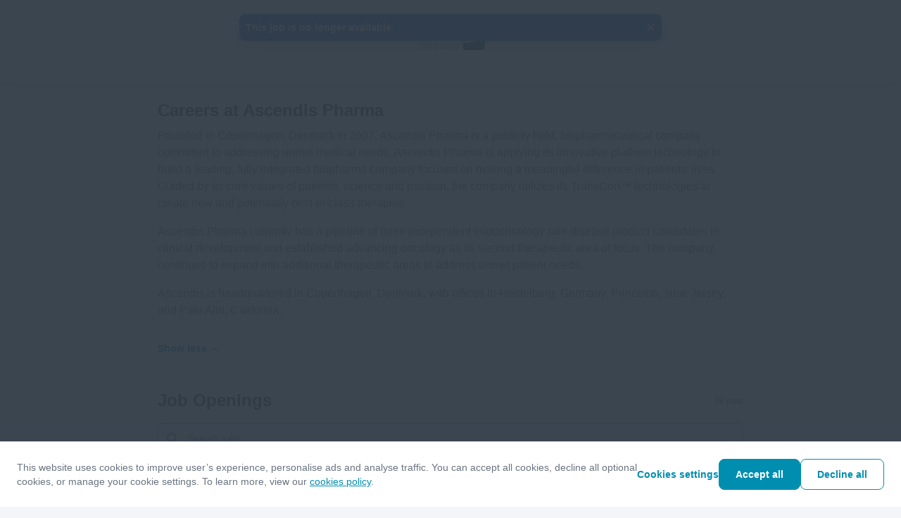

--- FILE ---
content_type: application/javascript
request_url: https://dcvxs6ggqztsa.cloudfront.net/candidate/releases/862.aa8459030be3253e.chunk.js
body_size: 6247
content:
"use strict";(self.webpackChunk_workable_candidate=self.webpackChunk_workable_candidate||[]).push([["862"],{89139:function(e,r,o){function t(e,r){(null==r||r>e.length)&&(r=e.length);for(var o=0,t=Array(r);o<r;o++)t[o]=e[o];return t}function l(e){var r,o,l=e.name,a=e.firstName,n=e.lastName,c=function(e){if(Array.isArray(e))return e}(r=l?l.split(" ").filter(Boolean):[])||function(e){if("undefined"!=typeof Symbol&&null!=e[Symbol.iterator]||null!=e["@@iterator"])return Array.from(e)}(r)||function(e,r){if(e){if("string"==typeof e)return t(e,void 0);var o=Object.prototype.toString.call(e).slice(8,-1);if("Object"===o&&e.constructor&&(o=e.constructor.name),"Map"===o||"Set"===o)return Array.from(o);if("Arguments"===o||/^(?:Ui|I)nt(?:8|16|32)(?:Clamped)?Array$/.test(o))return t(e,r)}}(r)||function(){throw TypeError("Invalid attempt to destructure non-iterable instance.\\nIn order to be iterable, non-array objects must have a [Symbol.iterator]() method.")}(),f=c[0],i=c.slice(1);if(i&&i.length&&(o=i[i.length-1]),a&&a.trim()&&(f=a.trim()),n&&n.trim()&&(o=n.trim()),!f)throw Error("Nothing passed in getNameInitials");return o?"".concat(f.charAt(0)).concat(o.charAt(0)).toUpperCase():"".concat(f.charAt(0)).concat(f.charAt(1)||f.charAt(0)).toUpperCase()}o.d(r,{Z:()=>l})},88041:function(e,r,o){o.d(r,{Z:()=>O});var t=o(96832),l=o(10976),a=o(51383),n=o(64916),c=o(86048),f=o(45290),i=o(1461);function p(e,r){let o=e.querySelector(`linearGradient[id="${r}"]`);if(o||(o=e.querySelector(`radialGradient[id="${r}"]`)),!o)return null;let t=Array.from(o.querySelectorAll("stop"));if(0===t.length)return null;if(1===t.length)return t[0].getAttribute("stop-color");let l=t.map(e=>({offset:parseFloat(e.getAttribute("offset")||"0"),color:e.getAttribute("stop-color"),opacity:parseFloat(e.getAttribute("stop-opacity")||"1")}));l.sort((e,r)=>e.offset-r.offset);let a=l.filter(e=>{let r=e.color;return!(e.opacity<.3||r&&(r.toLowerCase().includes("#000")||r.toLowerCase().includes("#111"))||r&&(r.toLowerCase().includes("#fff")||r.toLowerCase().includes("#fef")))});if(a.length>0){let e=a.reduce((e,r)=>Math.abs(r.offset-.5)<Math.abs(e.offset-.5)?r:e);return e.opacity<.9&&e.opacity>=.3&&console.log(`Note: gradient had opacity ${e.opacity}, using solid color approximation`),e.color}let n=l.find(e=>e.opacity>=.3);return n?n.color:l[0].color}let d={id:"remove8",viewBox:"0 0 8 8",content:`<svg xmlns="http://www.w3.org/2000/svg" viewBox="0 0 8 8">
    <path fill="currentColor" fill-rule="evenodd" d="M6.366 0L4 2.423 1.634 0 0 1.634 2.423 4 0 6.366 1.634 8 4 5.577 6.366 8 8 6.366 5.577 4 8 1.634z"/>
</svg>`};if("undefined"!=typeof document){let e=document.getElementById("__SVG_SPRITE_NODE_RSPACK__");if(e?document.body.firstChild!==e&&document.body.insertBefore(e,document.body.firstChild):((e=document.createElementNS("http://www.w3.org/2000/svg","svg")).id="__SVG_SPRITE_NODE_RSPACK__",e.style.display="none",e.style.position="absolute",e.style.width="0",e.style.height="0",e.style.overflow="hidden",e.setAttribute("aria-hidden","true"),document.body.insertBefore(e,document.body.firstChild)),!document.getElementById(d.id)){let r=document.createElement("div");r.innerHTML=`<div>${d.content}</div>`;let o=r.querySelector("svg");if(o){let r=document.createElementNS("http://www.w3.org/2000/svg","symbol");r.id=d.id,d.viewBox&&"string"==typeof d.viewBox&&r.setAttribute("viewBox",d.viewBox),o.hasAttribute("fill")&&r.setAttribute("fill",o.getAttribute("fill")),o.hasAttribute("stroke")&&r.setAttribute("stroke",o.getAttribute("stroke"));let t=new Map;Array.from(o.children).forEach(e=>{let l=e.cloneNode(!0);!function e(r,o,t,l){if(1!==r.nodeType)return;if(r.hasAttribute("id")){let e=r.getAttribute("id");if(!t.has(e)){let l=`${o}-${e}`;r.setAttribute("id",l),t.set(e,l)}}let a=l.querySelectorAll("linearGradient, radialGradient").length>0,n=!1,c=!1;if(a){let e=r.getAttribute("fill");if(e&&e.startsWith("url(#")&&e.endsWith(")")){let o=e.substring(5,e.length-1),t=p(l,o);t&&(r.setAttribute("fill",t),console.log(`Converted gradient ${o} to solid color ${t} for fill`),n=!0)}let o=r.getAttribute("stroke");if(o&&o.startsWith("url(#")&&o.endsWith(")")){let e=o.substring(5,o.length-1),t=p(l,e);t&&(r.setAttribute("stroke",t),console.log(`Converted gradient ${e} to solid color ${t} for stroke`),c=!0)}}[{name:"xlink:href",type:"hash"},{name:"href",type:"hash"},{name:"clip-path",type:"url"},{name:"fill",type:"url"},{name:"stroke",type:"url"},{name:"filter",type:"url"},{name:"marker-start",type:"url"},{name:"marker-end",type:"url"},{name:"marker-mid",type:"url"},{name:"mask",type:"url"},{name:"color-profile",type:"url"}].forEach(e=>{let l=e.name,a=e.type;if("fill"===l&&n||"stroke"===l&&c)return;let f=null;if(f="xlink:href"===l?r.getAttributeNS("http://www.w3.org/1999/xlink","href"):r.getAttribute(l)){let e,n;if("url"===a&&f.startsWith("url(#")&&f.endsWith(")")){e=f.substring(5,f.length-1);let a=t.get(e)||`${o}-${e}`;n=`url(#${a})`,r.setAttribute(l,n)}else if("hash"===a&&f.startsWith("#")){e=f.substring(1);let a=t.get(e)||`${o}-${e}`;n=`#${a}`,"xlink:href"===l?r.setAttributeNS("http://www.w3.org/1999/xlink","xlink:href",n):r.setAttribute(l,n)}}}),Array.from(r.children).forEach(r=>e(r,o,t,l))}(l,d.id,t,o),r.appendChild(l)}),e.appendChild(r)}}}let s={1:"0 2px 5px rgba(111, 112, 115, 0.1)",2:"0 1px 5px rgba(111, 112, 115, 0.14), 0 4px 10px rgba(111, 112, 115, 0.08)",3:"0 3px 10px rgba(111, 112, 115, 0.18), 0 6px 17px rgba(111, 112, 115, 0.18)",4:"0 10px 24px rgba(111, 112, 115, 0.1), 0 7px 11px rgba(111, 112, 115, 0.2)",6:"0 1px 5px rgba(111, 112, 115, 0.14), 0 4px 10px rgba(111, 112, 115, 0.08)",8:"0px 6px 17px rgba(111, 112, 115, 0.18), 0px 3px 10px rgba(111, 112, 115, 0.18)",12:"0 3px 10px rgba(111, 112, 115, 0.18), 0 6px 17px rgba(111, 112, 115, 0.18)",24:"0 10px 24px rgba(111, 112, 115, 0.1), 0 7px 11px rgba(111, 112, 115, 0.2)",white:"#ffffff",grey100:"#fbfbfb",grey200:"#f3f5f8",grey300:"#e7ecf3",grey400:"#d0d8e4",grey500:"#919bab",grey600:"#6a7381",grey700:"#313b46",grey800:"#0f161e",green50:"#e9fcf4",green100:"#ccf4dd",green200:"#7edcaf",green300:"#06cb8a",green400:"#05b279",green500:"#00756a",green600:"#00665b",green700:"#00554b",blue50:"#eef8ff",blue100:"#c7e2ff",blue200:"#75acff",blue300:"#5d9aee",blue400:"#4385e0",blue500:"#226ace",blue600:"#1859b5",blue700:"#0f4897",petrol50:"#e3fbfb",petrol100:"#c5f5f5",petrol200:"#65e2ea",petrol300:"#00bcc9",petrol400:"#00a5ae",petrol500:"#107191",petrol600:"#005e7f",petrol700:"#004561",purple50:"#f6f4fd",purple100:"#e5def8",purple200:"#c3b2ef",purple300:"#a085e5",purple400:"#7e59dc",purple500:"#5c2dd2",purple600:"#4623a1",purple700:"#301870",red50:"#fff1f1",red100:"#ffd2cf",red200:"#fa8373",red300:"#f1674f",red400:"#e54d33",red500:"#cc2c11",red600:"#af0200",red700:"#990000",orange50:"#fffadf",orange100:"#fff0b8",orange200:"#ffdb73",orange300:"#ffb420",orange400:"#ffa740",orange500:"#ff8f0d",orange600:"#ad4800",orange700:"#943e00","heading1-large":"64px",heading1Large:"64px","heading1-large-tablet":"48px",heading1LargeTablet:"48px","heading1-large-mobile":"40px",heading1LargeMobile:"40px",heading1:"40px","heading1-mobile":"32px",heading1Mobile:"32px",heading2:"32px","heading2-tablet-mobile":"28px",heading2TabletMobile:"28px",heading3:"24px",subheading:"normal","text-main-body":"24px",textMainBody:"24px","text-body":"20px",textBody:"20px","text-secondary":"16px",textSecondary:"16px",caption1:"20px",caption2:"20px",caption3:"16px","heading1-tablet":"28px",heading1Tablet:"28px",xsmall:"4px",small:"8px",seminormal:"12px",normal:"16px",semilarge:"24px",large:"32px",xlarge:"48px","color-default":"#00756a",colorDefault:"#00756a","color-white":"#ffffff",colorWhite:"#ffffff","color-font-primary":"#313b46",colorFontPrimary:"#313b46","color-font-secondary":"#6a7381",colorFontSecondary:"#6a7381","color-font-primary-light":"#ffffff",colorFontPrimaryLight:"#ffffff","color-font-primary-dark":"#313b46",colorFontPrimaryDark:"#313b46","color-border-default":"#d0d8e4",colorBorderDefault:"#d0d8e4","color-success":"#05b279",colorSuccess:"#05b279","color-success-button":"#7edcaf",colorSuccessButton:"#7edcaf","color-success-background":"#e9fcf4",colorSuccessBackground:"#e9fcf4","color-success-outline":"#ccf4dd",colorSuccessOutline:"#ccf4dd","color-danger":"#cc2c11",colorDanger:"#cc2c11","color-danger-background":"#fff1f1",colorDangerBackground:"#fff1f1","color-danger-outline":"#ffd2cf",colorDangerOutline:"#ffd2cf","color-caution":"#ad4800",colorCaution:"#ad4800","color-caution-button":"#ffdb73",colorCautionButton:"#ffdb73","color-caution-background":"#fffadf",colorCautionBackground:"#fffadf","color-caution-outline":"#fff0b8",colorCautionOutline:"#fff0b8","color-informational":"#226ace",colorInformational:"#226ace","color-informational-background":"#eef8ff",colorInformationalBackground:"#eef8ff","color-informational-outline":"#c7e2ff",colorInformationalOutline:"#c7e2ff","color-warning":"#ffb420",colorWarning:"#ffb420","color-ai":"#5c2dd2",colorAi:"#5c2dd2","color-ai-background":"#f6f4fd",colorAiBackground:"#f6f4fd","color-ai-outline":"#e5def8",colorAiOutline:"#e5def8","color-beta-primary":"#107191",colorBetaPrimary:"#107191","color-beta-secondary":"#c5f5f5",colorBetaSecondary:"#c5f5f5","color-neutral":"#6a7381",colorNeutral:"#6a7381","color-muted":"#f3f5f8",colorMuted:"#f3f5f8","background-color":"#ffffff",backgroundColor:"#ffffff","background-color-secondary":"#f3f5f8",backgroundColorSecondary:"#f3f5f8","background-color-dark":"#313b46",backgroundColorDark:"#313b46","color-outline":"#226ace",colorOutline:"#226ace","color-outline-focus":"#6a7381",colorOutlineFocus:"#6a7381","color-input-default":"#d0d8e4",colorInputDefault:"#d0d8e4","color-input-muted":"#919bab",colorInputMuted:"#919bab","color-input-placeholder":"#6a7381",colorInputPlaceholder:"#6a7381","color-input-label-optional":"#919bab",colorInputLabelOptional:"#919bab","color-input-helper-default":"#6a7381",colorInputHelperDefault:"#6a7381","color-dismiss-default":"#919bab",colorDismissDefault:"#919bab",n2:"0 -2px 5px rgba(111, 112, 115, 0.1)",pill:"styles--32lt-",clickable:"styles--3R9IU",disabled:"styles--3c-e5",selected:"styles--3NLS2",success:"styles--2EKiu",danger:"styles--384AW",warning:"styles--2e-gJ",informational:"styles--3h9w3",generic:"styles--1oIHI",dismiss:"styles--2o2xd","hidden-button-label":"styles--2ZRw9",hiddenButtonLabel:"styles--2ZRw9",placeholderSkeleton:"styles--3onqN"};function u(e,r,o){return r in e?Object.defineProperty(e,r,{value:o,enumerable:!0,configurable:!0,writable:!0}):e[r]=o,e}function b(e){for(var r=1;r<arguments.length;r++){var o=null!=arguments[r]?arguments[r]:{},t=Object.keys(o);"function"==typeof Object.getOwnPropertySymbols&&(t=t.concat(Object.getOwnPropertySymbols(o).filter(function(e){return Object.getOwnPropertyDescriptor(o,e).enumerable}))),t.forEach(function(r){u(e,r,o[r])})}return e}function g(e,r){return r=null!=r?r:{},Object.getOwnPropertyDescriptors?Object.defineProperties(e,Object.getOwnPropertyDescriptors(r)):(function(e,r){var o=Object.keys(e);if(Object.getOwnPropertySymbols){var t=Object.getOwnPropertySymbols(e);o.push.apply(o,t)}return o})(Object(r)).forEach(function(o){Object.defineProperty(e,o,Object.getOwnPropertyDescriptor(r,o))}),e}function y(e,r){if(null==e)return{};var o,t,l=function(e,r){if(null==e)return{};var o,t,l={},a=Object.keys(e);for(t=0;t<a.length;t++)o=a[t],r.indexOf(o)>=0||(l[o]=e[o]);return l}(e,r);if(Object.getOwnPropertySymbols){var a=Object.getOwnPropertySymbols(e);for(t=0;t<a.length;t++)o=a[t],!(r.indexOf(o)>=0)&&Object.prototype.propertyIsEnumerable.call(e,o)&&(l[o]=e[o])}return l}var x=function(e){return t.createElement(f.Z,b({svg:d,size:"8",fill:!0,transparent:!0},e))},m=function(e){return t.createElement(i.Z,e)},h=function(e){var r,o,f,i=e.children,p=e.success,d=e.danger,h=e.warning,O=e.informational,k=e.generic,w=e.disabled,v=e.selected,P=e.onClick,j=e.onDismiss,S=e.clickActionLabel,E=e.dismissActionLabel,A=e.as,D=y(e,["children","success","danger","warning","informational","generic","disabled","selected","onClick","onDismiss","clickActionLabel","dismissActionLabel","as"]),C=(0,n.bN)("pill",{dismiss:E}),B=function(e){e.preventDefault(),e.stopPropagation(),null==j||j(e)},I=function(e){w||(e.preventDefault(),e.stopPropagation(),null==P||P(e))},L=!![p,d,h,O,k].find(function(e){return!0===e}),N="function"==typeof P,Z=(0,c.Z)(D).like(/role/).ariaAttributes().dataAttributes().styles().getFiltered(),T=A||"div",M=N?function(e){var r=e.onKeyDown,o=y(e,["onKeyDown"]);return t.createElement(m,g(b({onKeyDown:r,onClick:I,handleSpacePressed:I,"aria-label":S,"aria-disabled":w},o),{as:T}))}:T;return t.createElement(M,g(b({},Z),{className:(0,l.Z)([(u(o={},s.pill,!0),u(o,s.selected,v&&!L),u(o,s.clickable,N),o),(u(f={},s.success,p),u(f,s.danger,d),u(f,s.warning,h),u(f,s.informational,O),u(f,s.generic,k),f),u({},s.disabled,w)],Z.className),"data-role":"pill"}),t.createElement("span",null,(r=[],t.Children.forEach(i,function(e,o){if(!t.isValidElement(e))return void r.push(e);var l=e.key||o;(0,a.xB)(a.ZP.Icon,e.type)?r.push(t.cloneElement(e,{size:e.props.size||12,transparent:!0,key:l})):r.push(t.cloneElement(e,{key:l}))}),r)),"function"==typeof j?t.createElement(m,{handleSpacePressed:B,"aria-disabled":w,onClick:B,className:s.dismiss,"data-ui":"dismiss"},t.createElement(x,null),t.createElement("span",{className:s["hidden-button-label"]},C.dismiss," ",i)):null)};h.displayName="Pill";let O=h;o(18434)},35445:function(e,r,o){o.d(r,{y6:()=>l.Z,LA:()=>t.Z,vQ:()=>P}),o(69348);var t=o(87194),l=o(75393);o(62457);var a=o(96832),n=o(10976),c=o(69480),f=o.n(c),i=o(51383),p=o(55238),d=o(76969),s=o(37492),u=o(96060),b=o(350),g=o(55248),y=o(97710);let x={1:"0 2px 5px rgba(111, 112, 115, 0.1)",2:"0 1px 5px rgba(111, 112, 115, 0.14), 0 4px 10px rgba(111, 112, 115, 0.08)",3:"0 3px 10px rgba(111, 112, 115, 0.18), 0 6px 17px rgba(111, 112, 115, 0.18)",4:"0 10px 24px rgba(111, 112, 115, 0.1), 0 7px 11px rgba(111, 112, 115, 0.2)",6:"0 1px 5px rgba(111, 112, 115, 0.14), 0 4px 10px rgba(111, 112, 115, 0.08)",8:"0px 6px 17px rgba(111, 112, 115, 0.18), 0px 3px 10px rgba(111, 112, 115, 0.18)",12:"0 3px 10px rgba(111, 112, 115, 0.18), 0 6px 17px rgba(111, 112, 115, 0.18)",24:"0 10px 24px rgba(111, 112, 115, 0.1), 0 7px 11px rgba(111, 112, 115, 0.2)",white:"#ffffff",grey100:"#fbfbfb",grey200:"#f3f5f8",grey300:"#e7ecf3",grey400:"#d0d8e4",grey500:"#919bab",grey600:"#6a7381",grey700:"#313b46",grey800:"#0f161e",green50:"#e9fcf4",green100:"#ccf4dd",green200:"#7edcaf",green300:"#06cb8a",green400:"#05b279",green500:"#00756a",green600:"#00665b",green700:"#00554b",blue50:"#eef8ff",blue100:"#c7e2ff",blue200:"#75acff",blue300:"#5d9aee",blue400:"#4385e0",blue500:"#226ace",blue600:"#1859b5",blue700:"#0f4897",petrol50:"#e3fbfb",petrol100:"#c5f5f5",petrol200:"#65e2ea",petrol300:"#00bcc9",petrol400:"#00a5ae",petrol500:"#107191",petrol600:"#005e7f",petrol700:"#004561",purple50:"#f6f4fd",purple100:"#e5def8",purple200:"#c3b2ef",purple300:"#a085e5",purple400:"#7e59dc",purple500:"#5c2dd2",purple600:"#4623a1",purple700:"#301870",red50:"#fff1f1",red100:"#ffd2cf",red200:"#fa8373",red300:"#f1674f",red400:"#e54d33",red500:"#cc2c11",red600:"#af0200",red700:"#990000",orange50:"#fffadf",orange100:"#fff0b8",orange200:"#ffdb73",orange300:"#ffb420",orange400:"#ffa740",orange500:"#ff8f0d",orange600:"#ad4800",orange700:"#943e00","heading1-large":"64px",heading1Large:"64px","heading1-large-tablet":"48px",heading1LargeTablet:"48px","heading1-large-mobile":"40px",heading1LargeMobile:"40px",heading1:"40px","heading1-mobile":"32px",heading1Mobile:"32px",heading2:"32px","heading2-tablet-mobile":"28px",heading2TabletMobile:"28px",heading3:"24px",subheading:"normal","text-main-body":"24px",textMainBody:"24px","text-body":"20px",textBody:"20px","text-secondary":"16px",textSecondary:"16px",caption1:"20px",caption2:"20px",caption3:"16px","heading1-tablet":"28px",heading1Tablet:"28px",xsmall:"4px",small:"8px",seminormal:"12px",normal:"16px",semilarge:"24px",large:"32px",xlarge:"48px","color-default":"#00756a",colorDefault:"#00756a","color-white":"#ffffff",colorWhite:"#ffffff","color-font-primary":"#313b46",colorFontPrimary:"#313b46","color-font-secondary":"#6a7381",colorFontSecondary:"#6a7381","color-font-primary-light":"#ffffff",colorFontPrimaryLight:"#ffffff","color-font-primary-dark":"#313b46",colorFontPrimaryDark:"#313b46","color-border-default":"#d0d8e4",colorBorderDefault:"#d0d8e4","color-success":"#05b279",colorSuccess:"#05b279","color-success-button":"#7edcaf",colorSuccessButton:"#7edcaf","color-success-background":"#e9fcf4",colorSuccessBackground:"#e9fcf4","color-success-outline":"#ccf4dd",colorSuccessOutline:"#ccf4dd","color-danger":"#cc2c11",colorDanger:"#cc2c11","color-danger-background":"#fff1f1",colorDangerBackground:"#fff1f1","color-danger-outline":"#ffd2cf",colorDangerOutline:"#ffd2cf","color-caution":"#ad4800",colorCaution:"#ad4800","color-caution-button":"#ffdb73",colorCautionButton:"#ffdb73","color-caution-background":"#fffadf",colorCautionBackground:"#fffadf","color-caution-outline":"#fff0b8",colorCautionOutline:"#fff0b8","color-informational":"#226ace",colorInformational:"#226ace","color-informational-background":"#eef8ff",colorInformationalBackground:"#eef8ff","color-informational-outline":"#c7e2ff",colorInformationalOutline:"#c7e2ff","color-warning":"#ffb420",colorWarning:"#ffb420","color-ai":"#5c2dd2",colorAi:"#5c2dd2","color-ai-background":"#f6f4fd",colorAiBackground:"#f6f4fd","color-ai-outline":"#e5def8",colorAiOutline:"#e5def8","color-beta-primary":"#107191",colorBetaPrimary:"#107191","color-beta-secondary":"#c5f5f5",colorBetaSecondary:"#c5f5f5","color-neutral":"#6a7381",colorNeutral:"#6a7381","color-muted":"#f3f5f8",colorMuted:"#f3f5f8","background-color":"#ffffff",backgroundColor:"#ffffff","background-color-secondary":"#f3f5f8",backgroundColorSecondary:"#f3f5f8","background-color-dark":"#313b46",backgroundColorDark:"#313b46","color-outline":"#226ace",colorOutline:"#226ace","color-outline-focus":"#6a7381",colorOutlineFocus:"#6a7381","color-input-default":"#d0d8e4",colorInputDefault:"#d0d8e4","color-input-muted":"#919bab",colorInputMuted:"#919bab","color-input-placeholder":"#6a7381",colorInputPlaceholder:"#6a7381","color-input-label-optional":"#919bab",colorInputLabelOptional:"#919bab","color-input-helper-default":"#6a7381",colorInputHelperDefault:"#6a7381","color-dismiss-default":"#919bab",colorDismissDefault:"#919bab",n2:"0 -2px 5px rgba(111, 112, 115, 0.1)",expandable:"styles--3OVlt","no-padding-left":"styles--jYSco",noPaddingLeft:"styles--jYSco","expandable-label":"styles--3c_E1",expandableLabel:"styles--3c_E1","expandable-content":"styles--2nN5X",expandableContent:"styles--2nN5X","details-container":"styles--Lp1IC",detailsContainer:"styles--Lp1IC","helper-text":"styles--1OqSY",helperText:"styles--1OqSY","display-text":"styles--2KrPG",displayText:"styles--2KrPG",placeholderSkeleton:"styles--3OGIv"};function m(e,r,o){return r in e?Object.defineProperty(e,r,{value:o,enumerable:!0,configurable:!0,writable:!0}):e[r]=o,e}function h(e){for(var r=1;r<arguments.length;r++){var o=null!=arguments[r]?arguments[r]:{},t=Object.keys(o);"function"==typeof Object.getOwnPropertySymbols&&(t=t.concat(Object.getOwnPropertySymbols(o).filter(function(e){return Object.getOwnPropertyDescriptor(o,e).enumerable}))),t.forEach(function(r){m(e,r,o[r])})}return e}function O(e,r){return r=null!=r?r:{},Object.getOwnPropertyDescriptors?Object.defineProperties(e,Object.getOwnPropertyDescriptors(r)):(function(e,r){var o=Object.keys(e);if(Object.getOwnPropertySymbols){var t=Object.getOwnPropertySymbols(e);o.push.apply(o,t)}return o})(Object(r)).forEach(function(o){Object.defineProperty(e,o,Object.getOwnPropertyDescriptor(r,o))}),e}var k=a.memo(function(e){var r,o=e.display,t=e.selected,l=e.group,c=(e.children,e.virtualized),f=function(e,r){if(null==e)return{};var o,t,l=function(e,r){if(null==e)return{};var o,t,l={},a=Object.keys(e);for(t=0;t<a.length;t++)o=a[t],r.indexOf(o)>=0||(l[o]=e[o]);return l}(e,r);if(Object.getOwnPropertySymbols){var a=Object.getOwnPropertySymbols(e);for(t=0;t<a.length;t++)o=a[t],!(r.indexOf(o)>=0)&&Object.prototype.propertyIsEnumerable.call(e,o)&&(l[o]=e[o])}return l}(e,["display","selected","group","children","virtualized"]),i="expandable_listitem_".concat((0,p.Z)(p.Z)),k=o||{},w=k.label,v=k.content,P=k.helper,j=!!v,S=(0,a.useCallback)(function(e){e.stopPropagation()}),E=j?{"aria-owns":i,"aria-expanded":t}:{};return a.createElement("div",{className:(0,n.Z)((m(r={},x["no-padding-left"],l||t),m(r,x.expandable,!0),r))},a.createElement(y.Z,h(O(h({virtualized:c},f),{className:(0,n.Z)(x["expandable-label"],f.className)}),E),t?a.createElement(b.Z,{emphasis:!0,size:"16"}):null,a.createElement("div",{className:x["details-container"]},a.createElement(g.Z,{tooltipProps:{title:(0,d.Z)(w)}},a.createElement(s.Z,O(h({},l?{emphasis:!0}:{neutral:!t}),{className:x["display-text"],strong:l}),w)),P?a.createElement(g.Z,{tooltipProps:{title:(0,d.Z)(P)}},a.createElement(u.Z,{secondary:!t,primary:t,className:x["helper-text"]},P)):null)),j&&a.createElement("div",{id:i,className:x["expandable-content"],"data-role":"expandable-content",onClick:S},t&&v))});function w(e){for(var r=1;r<arguments.length;r++){var o=null!=arguments[r]?arguments[r]:{},t=Object.keys(o);"function"==typeof Object.getOwnPropertySymbols&&(t=t.concat(Object.getOwnPropertySymbols(o).filter(function(e){return Object.getOwnPropertyDescriptor(o,e).enumerable}))),t.forEach(function(r){var t;t=o[r],r in e?Object.defineProperty(e,r,{value:t,enumerable:!0,configurable:!0,writable:!0}):e[r]=t})}return e}k.propTypes={display:f().shape({label:f().string,helper:f().string,content:f().oneOfType([f().element,f().string])}),disabled:f().bool,selected:f().bool,centered:f().bool,active:f().bool,group:f().bool,truncated:f().bool},k.displayName="Listbox.ListItem.Expandable",k[i.ZP.ListItem.Expandable]=!0,o(1308);var v=function(e){var r,o;return a.createElement(l.Z,(r=w({},e),o=o={centered:!0},Object.getOwnPropertyDescriptors?Object.defineProperties(r,Object.getOwnPropertyDescriptors(o)):(function(e,r){var o=Object.keys(e);if(Object.getOwnPropertySymbols){var t=Object.getOwnPropertySymbols(e);o.push.apply(o,t)}return o})(Object(o)).forEach(function(e){Object.defineProperty(r,e,Object.getOwnPropertyDescriptor(o,e))}),r))};v.propTypes=w({},l.Z.propTypes),v.displayName="Listbox.ListItem.Empty";let P=v},1308:function(e,r,o){o.d(r,{Z:()=>O});var t=o(96832),l=o(10976),a=o(69480),n=o.n(a),c=o(51383),f=o(76969),i=o(31014),p=o(55248),d=o(37492),s=o(96060),u=o(350),b=o(97710);let g={1:"0 2px 5px rgba(111, 112, 115, 0.1)",2:"0 1px 5px rgba(111, 112, 115, 0.14), 0 4px 10px rgba(111, 112, 115, 0.08)",3:"0 3px 10px rgba(111, 112, 115, 0.18), 0 6px 17px rgba(111, 112, 115, 0.18)",4:"0 10px 24px rgba(111, 112, 115, 0.1), 0 7px 11px rgba(111, 112, 115, 0.2)",6:"0 1px 5px rgba(111, 112, 115, 0.14), 0 4px 10px rgba(111, 112, 115, 0.08)",8:"0px 6px 17px rgba(111, 112, 115, 0.18), 0px 3px 10px rgba(111, 112, 115, 0.18)",12:"0 3px 10px rgba(111, 112, 115, 0.18), 0 6px 17px rgba(111, 112, 115, 0.18)",24:"0 10px 24px rgba(111, 112, 115, 0.1), 0 7px 11px rgba(111, 112, 115, 0.2)",white:"#ffffff",grey100:"#fbfbfb",grey200:"#f3f5f8",grey300:"#e7ecf3",grey400:"#d0d8e4",grey500:"#919bab",grey600:"#6a7381",grey700:"#313b46",grey800:"#0f161e",green50:"#e9fcf4",green100:"#ccf4dd",green200:"#7edcaf",green300:"#06cb8a",green400:"#05b279",green500:"#00756a",green600:"#00665b",green700:"#00554b",blue50:"#eef8ff",blue100:"#c7e2ff",blue200:"#75acff",blue300:"#5d9aee",blue400:"#4385e0",blue500:"#226ace",blue600:"#1859b5",blue700:"#0f4897",petrol50:"#e3fbfb",petrol100:"#c5f5f5",petrol200:"#65e2ea",petrol300:"#00bcc9",petrol400:"#00a5ae",petrol500:"#107191",petrol600:"#005e7f",petrol700:"#004561",purple50:"#f6f4fd",purple100:"#e5def8",purple200:"#c3b2ef",purple300:"#a085e5",purple400:"#7e59dc",purple500:"#5c2dd2",purple600:"#4623a1",purple700:"#301870",red50:"#fff1f1",red100:"#ffd2cf",red200:"#fa8373",red300:"#f1674f",red400:"#e54d33",red500:"#cc2c11",red600:"#af0200",red700:"#990000",orange50:"#fffadf",orange100:"#fff0b8",orange200:"#ffdb73",orange300:"#ffb420",orange400:"#ffa740",orange500:"#ff8f0d",orange600:"#ad4800",orange700:"#943e00","heading1-large":"64px",heading1Large:"64px","heading1-large-tablet":"48px",heading1LargeTablet:"48px","heading1-large-mobile":"40px",heading1LargeMobile:"40px",heading1:"40px","heading1-mobile":"32px",heading1Mobile:"32px",heading2:"32px","heading2-tablet-mobile":"28px",heading2TabletMobile:"28px",heading3:"24px",subheading:"normal","text-main-body":"24px",textMainBody:"24px","text-body":"20px",textBody:"20px","text-secondary":"16px",textSecondary:"16px",caption1:"20px",caption2:"20px",caption3:"16px","heading1-tablet":"28px",heading1Tablet:"28px",xsmall:"4px",small:"8px",seminormal:"12px",normal:"16px",semilarge:"24px",large:"32px",xlarge:"48px","color-default":"#00756a",colorDefault:"#00756a","color-white":"#ffffff",colorWhite:"#ffffff","color-font-primary":"#313b46",colorFontPrimary:"#313b46","color-font-secondary":"#6a7381",colorFontSecondary:"#6a7381","color-font-primary-light":"#ffffff",colorFontPrimaryLight:"#ffffff","color-font-primary-dark":"#313b46",colorFontPrimaryDark:"#313b46","color-border-default":"#d0d8e4",colorBorderDefault:"#d0d8e4","color-success":"#05b279",colorSuccess:"#05b279","color-success-button":"#7edcaf",colorSuccessButton:"#7edcaf","color-success-background":"#e9fcf4",colorSuccessBackground:"#e9fcf4","color-success-outline":"#ccf4dd",colorSuccessOutline:"#ccf4dd","color-danger":"#cc2c11",colorDanger:"#cc2c11","color-danger-background":"#fff1f1",colorDangerBackground:"#fff1f1","color-danger-outline":"#ffd2cf",colorDangerOutline:"#ffd2cf","color-caution":"#ad4800",colorCaution:"#ad4800","color-caution-button":"#ffdb73",colorCautionButton:"#ffdb73","color-caution-background":"#fffadf",colorCautionBackground:"#fffadf","color-caution-outline":"#fff0b8",colorCautionOutline:"#fff0b8","color-informational":"#226ace",colorInformational:"#226ace","color-informational-background":"#eef8ff",colorInformationalBackground:"#eef8ff","color-informational-outline":"#c7e2ff",colorInformationalOutline:"#c7e2ff","color-warning":"#ffb420",colorWarning:"#ffb420","color-ai":"#5c2dd2",colorAi:"#5c2dd2","color-ai-background":"#f6f4fd",colorAiBackground:"#f6f4fd","color-ai-outline":"#e5def8",colorAiOutline:"#e5def8","color-beta-primary":"#107191",colorBetaPrimary:"#107191","color-beta-secondary":"#c5f5f5",colorBetaSecondary:"#c5f5f5","color-neutral":"#6a7381",colorNeutral:"#6a7381","color-muted":"#f3f5f8",colorMuted:"#f3f5f8","background-color":"#ffffff",backgroundColor:"#ffffff","background-color-secondary":"#f3f5f8",backgroundColorSecondary:"#f3f5f8","background-color-dark":"#313b46",backgroundColorDark:"#313b46","color-outline":"#226ace",colorOutline:"#226ace","color-outline-focus":"#6a7381",colorOutlineFocus:"#6a7381","color-input-default":"#d0d8e4",colorInputDefault:"#d0d8e4","color-input-muted":"#919bab",colorInputMuted:"#919bab","color-input-placeholder":"#6a7381",colorInputPlaceholder:"#6a7381","color-input-label-optional":"#919bab",colorInputLabelOptional:"#919bab","color-input-helper-default":"#6a7381",colorInputHelperDefault:"#6a7381","color-dismiss-default":"#919bab",colorDismissDefault:"#919bab",n2:"0 -2px 5px rgba(111, 112, 115, 0.1)",selectable:"styles--12bvj","no-padding-left":"styles--2js60",noPaddingLeft:"styles--2js60","avatar-container":"styles--3yvau",avatarContainer:"styles--3yvau","details-container":"styles--36VBm",detailsContainer:"styles--36VBm","helper-text":"styles--1lRxT",helperText:"styles--1lRxT","display-text":"styles--2U_TR",displayText:"styles--2U_TR",placeholderSkeleton:"styles--3joeE"};function y(e,r,o){return r in e?Object.defineProperty(e,r,{value:o,enumerable:!0,configurable:!0,writable:!0}):e[r]=o,e}function x(e){for(var r=1;r<arguments.length;r++){var o=null!=arguments[r]?arguments[r]:{},t=Object.keys(o);"function"==typeof Object.getOwnPropertySymbols&&(t=t.concat(Object.getOwnPropertySymbols(o).filter(function(e){return Object.getOwnPropertyDescriptor(o,e).enumerable}))),t.forEach(function(r){y(e,r,o[r])})}return e}function m(e,r){return r=null!=r?r:{},Object.getOwnPropertyDescriptors?Object.defineProperties(e,Object.getOwnPropertyDescriptors(r)):(function(e,r){var o=Object.keys(e);if(Object.getOwnPropertySymbols){var t=Object.getOwnPropertySymbols(e);o.push.apply(o,t)}return o})(Object(r)).forEach(function(o){Object.defineProperty(e,o,Object.getOwnPropertyDescriptor(r,o))}),e}var h=t.memo(function(e){var r,o=e.display,a=e.selected,n=e.group,c=(e.search,function(e,r){if(null==e)return{};var o,t,l=function(e,r){if(null==e)return{};var o,t,l={},a=Object.keys(e);for(t=0;t<a.length;t++)o=a[t],r.indexOf(o)>=0||(l[o]=e[o]);return l}(e,r);if(Object.getOwnPropertySymbols){var a=Object.getOwnPropertySymbols(e);for(t=0;t<a.length;t++)o=a[t],!(r.indexOf(o)>=0)&&Object.prototype.propertyIsEnumerable.call(e,o)&&(l[o]=e[o])}return l}(e,["display","selected","group","search"])),h=o||{},O=h.label,k=h.helper,w=h.src,v=h.size,P=h.seed,j=h.background,S=h.avatarInitials;if(!O)return null;var E=(0,f.Z)(O),A=(0,f.Z)(k);return t.createElement(b.Z,m(x({},c),{className:(0,l.Z)((y(r={},g.selectable,!0),y(r,g["no-padding-left"],n||a),r),c.className)}),a?t.createElement(u.Z,{emphasis:!0,size:"16"}):null,t.createElement("div",{className:g["avatar-container"]},t.createElement(i.Z,{email:P||k,name:S||E,src:w,size:void 0===v?30:v,background:j}),t.createElement("div",{className:g["details-container"]},t.createElement(p.Z,{tooltipProps:{title:E}},t.createElement(d.Z,m(x({},n?{emphasis:!0}:{neutral:!a}),{className:g["display-text"],strong:n}),O)),k?t.createElement(p.Z,{tooltipProps:{title:A}},t.createElement(s.Z,{secondary:!a,primary:a,className:g["helper-text"]},k)):null)))});h.propTypes={display:n().shape({label:n().string,helper:n().string,src:n().string,size:n().number}),disabled:n().bool,selected:n().bool,centered:n().bool,active:n().bool,search:n().string,group:n().bool},h.displayName="Listbox.ListItem.WithAvatar",h[c.ZP.ListItem.WithAvatar]=!0;let O=h}}]);